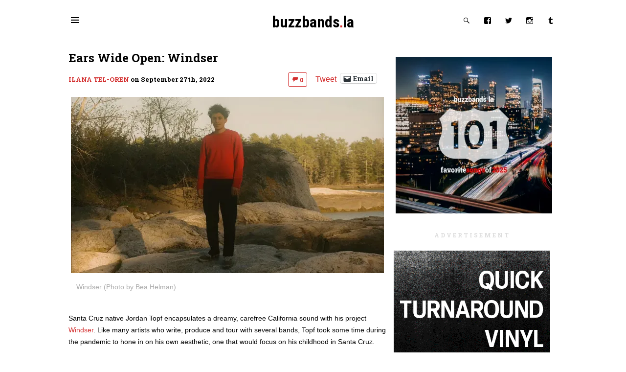

--- FILE ---
content_type: text/html; charset=UTF-8
request_url: https://buzzbands.la/2022/09/27/ears-wide-open-windser/
body_size: 11582
content:
<!DOCTYPE html>
<html lang="en">
  <head>
    <meta charset="utf-8">
    <meta http-equiv="X-UA-Compatible" content="IE=edge">
    <meta name="viewport" content="width=device-width, initial-scale=1">
  
  <!-- HTML5 shim and Respond.js for IE8 support of HTML5 elements and media queries -->
    <!--[if lt IE 9]>
      <script src="https://oss.maxcdn.com/html5shiv/3.7.2/html5shiv.min.js"></script>
      <script src="https://oss.maxcdn.com/respond/1.4.2/respond.min.js"></script>
  <![endif]-->
  <!-- Fav icons/tiles -->
  <link rel="shortcut icon" href="https://buzzbands.s3.amazonaws.com/wp-content/uploads/2015/07/24091310/favicon.png">
    <meta name='robots' content='index, follow, max-image-preview:large, max-snippet:-1, max-video-preview:-1' />
	<style>img:is([sizes="auto" i], [sizes^="auto," i]) { contain-intrinsic-size: 3000px 1500px }</style>
	
	<!-- This site is optimized with the Yoast SEO plugin v25.6 - https://yoast.com/wordpress/plugins/seo/ -->
	<title>Ears Wide Open: Windser &#8211; buzzbands.la</title>
	<link rel="canonical" href="https://buzzbands.la/2022/09/27/ears-wide-open-windser/" />
	<meta property="og:locale" content="en_US" />
	<meta property="og:type" content="article" />
	<meta property="og:title" content="Ears Wide Open: Windser &#8211; buzzbands.la" />
	<meta property="og:description" content="&quot;Where the Redwoods Meet the Sea,&quot; the debut EP from Santa Cruz native Jordan Topf&#039;s project Windser, is out Oct. 12. His dreamy singles capture the vibe of his home turf." />
	<meta property="og:url" content="https://buzzbands.la/2022/09/27/ears-wide-open-windser/" />
	<meta property="og:site_name" content="buzzbands.la" />
	<meta property="article:publisher" content="https://www.facebook.com/BuzzBandsLA" />
	<meta property="article:published_time" content="2022-09-27T16:48:53+00:00" />
	<meta property="article:modified_time" content="2022-09-28T23:53:57+00:00" />
	<meta property="og:image" content="https://i0.wp.com/buzzbands.s3.amazonaws.com/wp-content/uploads/2022/09/27094552/windser-BeaHelman-1.jpeg?fit=1280%2C720&ssl=1" />
	<meta property="og:image:width" content="1280" />
	<meta property="og:image:height" content="720" />
	<meta property="og:image:type" content="image/jpeg" />
	<meta name="author" content="Ilana Tel-Oren" />
	<meta name="twitter:card" content="summary_large_image" />
	<meta name="twitter:creator" content="@buzzbandsla" />
	<meta name="twitter:site" content="@buzzbandsla" />
	<meta name="twitter:label1" content="Written by" />
	<meta name="twitter:data1" content="Ilana Tel-Oren" />
	<meta name="twitter:label2" content="Est. reading time" />
	<meta name="twitter:data2" content="2 minutes" />
	<script type="application/ld+json" class="yoast-schema-graph">{"@context":"https://schema.org","@graph":[{"@type":"WebPage","@id":"https://buzzbands.la/2022/09/27/ears-wide-open-windser/","url":"https://buzzbands.la/2022/09/27/ears-wide-open-windser/","name":"Ears Wide Open: Windser &#8211; buzzbands.la","isPartOf":{"@id":"https://buzzbands.la/#website"},"primaryImageOfPage":{"@id":"https://buzzbands.la/2022/09/27/ears-wide-open-windser/#primaryimage"},"image":{"@id":"https://buzzbands.la/2022/09/27/ears-wide-open-windser/#primaryimage"},"thumbnailUrl":"https://i0.wp.com/buzzbands.s3.amazonaws.com/wp-content/uploads/2022/09/27094552/windser-BeaHelman-1.jpeg?fit=1280%2C720&ssl=1","datePublished":"2022-09-27T16:48:53+00:00","dateModified":"2022-09-28T23:53:57+00:00","author":{"@id":"https://buzzbands.la/#/schema/person/a27ca550ea03ead02999f9f6f4335050"},"breadcrumb":{"@id":"https://buzzbands.la/2022/09/27/ears-wide-open-windser/#breadcrumb"},"inLanguage":"en-US","potentialAction":[{"@type":"ReadAction","target":["https://buzzbands.la/2022/09/27/ears-wide-open-windser/"]}]},{"@type":"ImageObject","inLanguage":"en-US","@id":"https://buzzbands.la/2022/09/27/ears-wide-open-windser/#primaryimage","url":"https://i0.wp.com/buzzbands.s3.amazonaws.com/wp-content/uploads/2022/09/27094552/windser-BeaHelman-1.jpeg?fit=1280%2C720&ssl=1","contentUrl":"https://i0.wp.com/buzzbands.s3.amazonaws.com/wp-content/uploads/2022/09/27094552/windser-BeaHelman-1.jpeg?fit=1280%2C720&ssl=1","width":1280,"height":720,"caption":"Windser (Photo by Bea Helman)"},{"@type":"BreadcrumbList","@id":"https://buzzbands.la/2022/09/27/ears-wide-open-windser/#breadcrumb","itemListElement":[{"@type":"ListItem","position":1,"name":"Home","item":"https://buzzbands.la/"},{"@type":"ListItem","position":2,"name":"Ears Wide Open: Windser"}]},{"@type":"WebSite","@id":"https://buzzbands.la/#website","url":"https://buzzbands.la/","name":"buzzbands.la","description":"Discover new music and connect with emerging artists.","potentialAction":[{"@type":"SearchAction","target":{"@type":"EntryPoint","urlTemplate":"https://buzzbands.la/?s={search_term_string}"},"query-input":{"@type":"PropertyValueSpecification","valueRequired":true,"valueName":"search_term_string"}}],"inLanguage":"en-US"},{"@type":"Person","@id":"https://buzzbands.la/#/schema/person/a27ca550ea03ead02999f9f6f4335050","name":"Ilana Tel-Oren","image":{"@type":"ImageObject","inLanguage":"en-US","@id":"https://buzzbands.la/#/schema/person/image/","url":"https://secure.gravatar.com/avatar/a99ceaf140458c68255962dadcfca00218d7a9c4b1f66ca270277e233177f28a?s=96&d=mm&r=g","contentUrl":"https://secure.gravatar.com/avatar/a99ceaf140458c68255962dadcfca00218d7a9c4b1f66ca270277e233177f28a?s=96&d=mm&r=g","caption":"Ilana Tel-Oren"},"url":"https://buzzbands.la/author/oboeplayer/"}]}</script>
	<!-- / Yoast SEO plugin. -->


<link rel='dns-prefetch' href='//cdn.rawgit.com' />
<link rel='dns-prefetch' href='//d2szg1g41jt3pq.cloudfront.net' />
<link rel='dns-prefetch' href='//secure.gravatar.com' />
<link rel='dns-prefetch' href='//stats.wp.com' />
<link rel='dns-prefetch' href='//jetpack.wordpress.com' />
<link rel='dns-prefetch' href='//s0.wp.com' />
<link rel='dns-prefetch' href='//public-api.wordpress.com' />
<link rel='dns-prefetch' href='//0.gravatar.com' />
<link rel='dns-prefetch' href='//1.gravatar.com' />
<link rel='dns-prefetch' href='//2.gravatar.com' />
<link rel='dns-prefetch' href='//v0.wordpress.com' />
<link rel='preconnect' href='//i0.wp.com' />
<link rel='preconnect' href='//c0.wp.com' />
<link rel="alternate" type="application/rss+xml" title="buzzbands.la &raquo; Ears Wide Open: Windser Comments Feed" href="https://buzzbands.la/2022/09/27/ears-wide-open-windser/feed/" />
<link rel='stylesheet' id='jetpack_related-posts-css' href='https://c0.wp.com/p/jetpack/14.9.1/modules/related-posts/related-posts.css' type='text/css' media='all' />
<link rel='stylesheet' id='sbi_styles-css' href='https://buzzbands.la/wp-content/plugins/instagram-feed/css/sbi-styles.min.css?ver=6.9.1' type='text/css' media='all' />
<style id='classic-theme-styles-inline-css' type='text/css'>
/*! This file is auto-generated */
.wp-block-button__link{color:#fff;background-color:#32373c;border-radius:9999px;box-shadow:none;text-decoration:none;padding:calc(.667em + 2px) calc(1.333em + 2px);font-size:1.125em}.wp-block-file__button{background:#32373c;color:#fff;text-decoration:none}
</style>
<style id='global-styles-inline-css' type='text/css'>
:root{--wp--preset--aspect-ratio--square: 1;--wp--preset--aspect-ratio--4-3: 4/3;--wp--preset--aspect-ratio--3-4: 3/4;--wp--preset--aspect-ratio--3-2: 3/2;--wp--preset--aspect-ratio--2-3: 2/3;--wp--preset--aspect-ratio--16-9: 16/9;--wp--preset--aspect-ratio--9-16: 9/16;--wp--preset--color--black: #000000;--wp--preset--color--cyan-bluish-gray: #abb8c3;--wp--preset--color--white: #ffffff;--wp--preset--color--pale-pink: #f78da7;--wp--preset--color--vivid-red: #cf2e2e;--wp--preset--color--luminous-vivid-orange: #ff6900;--wp--preset--color--luminous-vivid-amber: #fcb900;--wp--preset--color--light-green-cyan: #7bdcb5;--wp--preset--color--vivid-green-cyan: #00d084;--wp--preset--color--pale-cyan-blue: #8ed1fc;--wp--preset--color--vivid-cyan-blue: #0693e3;--wp--preset--color--vivid-purple: #9b51e0;--wp--preset--gradient--vivid-cyan-blue-to-vivid-purple: linear-gradient(135deg,rgba(6,147,227,1) 0%,rgb(155,81,224) 100%);--wp--preset--gradient--light-green-cyan-to-vivid-green-cyan: linear-gradient(135deg,rgb(122,220,180) 0%,rgb(0,208,130) 100%);--wp--preset--gradient--luminous-vivid-amber-to-luminous-vivid-orange: linear-gradient(135deg,rgba(252,185,0,1) 0%,rgba(255,105,0,1) 100%);--wp--preset--gradient--luminous-vivid-orange-to-vivid-red: linear-gradient(135deg,rgba(255,105,0,1) 0%,rgb(207,46,46) 100%);--wp--preset--gradient--very-light-gray-to-cyan-bluish-gray: linear-gradient(135deg,rgb(238,238,238) 0%,rgb(169,184,195) 100%);--wp--preset--gradient--cool-to-warm-spectrum: linear-gradient(135deg,rgb(74,234,220) 0%,rgb(151,120,209) 20%,rgb(207,42,186) 40%,rgb(238,44,130) 60%,rgb(251,105,98) 80%,rgb(254,248,76) 100%);--wp--preset--gradient--blush-light-purple: linear-gradient(135deg,rgb(255,206,236) 0%,rgb(152,150,240) 100%);--wp--preset--gradient--blush-bordeaux: linear-gradient(135deg,rgb(254,205,165) 0%,rgb(254,45,45) 50%,rgb(107,0,62) 100%);--wp--preset--gradient--luminous-dusk: linear-gradient(135deg,rgb(255,203,112) 0%,rgb(199,81,192) 50%,rgb(65,88,208) 100%);--wp--preset--gradient--pale-ocean: linear-gradient(135deg,rgb(255,245,203) 0%,rgb(182,227,212) 50%,rgb(51,167,181) 100%);--wp--preset--gradient--electric-grass: linear-gradient(135deg,rgb(202,248,128) 0%,rgb(113,206,126) 100%);--wp--preset--gradient--midnight: linear-gradient(135deg,rgb(2,3,129) 0%,rgb(40,116,252) 100%);--wp--preset--font-size--small: 13px;--wp--preset--font-size--medium: 20px;--wp--preset--font-size--large: 36px;--wp--preset--font-size--x-large: 42px;--wp--preset--spacing--20: 0.44rem;--wp--preset--spacing--30: 0.67rem;--wp--preset--spacing--40: 1rem;--wp--preset--spacing--50: 1.5rem;--wp--preset--spacing--60: 2.25rem;--wp--preset--spacing--70: 3.38rem;--wp--preset--spacing--80: 5.06rem;--wp--preset--shadow--natural: 6px 6px 9px rgba(0, 0, 0, 0.2);--wp--preset--shadow--deep: 12px 12px 50px rgba(0, 0, 0, 0.4);--wp--preset--shadow--sharp: 6px 6px 0px rgba(0, 0, 0, 0.2);--wp--preset--shadow--outlined: 6px 6px 0px -3px rgba(255, 255, 255, 1), 6px 6px rgba(0, 0, 0, 1);--wp--preset--shadow--crisp: 6px 6px 0px rgba(0, 0, 0, 1);}:where(.is-layout-flex){gap: 0.5em;}:where(.is-layout-grid){gap: 0.5em;}body .is-layout-flex{display: flex;}.is-layout-flex{flex-wrap: wrap;align-items: center;}.is-layout-flex > :is(*, div){margin: 0;}body .is-layout-grid{display: grid;}.is-layout-grid > :is(*, div){margin: 0;}:where(.wp-block-columns.is-layout-flex){gap: 2em;}:where(.wp-block-columns.is-layout-grid){gap: 2em;}:where(.wp-block-post-template.is-layout-flex){gap: 1.25em;}:where(.wp-block-post-template.is-layout-grid){gap: 1.25em;}.has-black-color{color: var(--wp--preset--color--black) !important;}.has-cyan-bluish-gray-color{color: var(--wp--preset--color--cyan-bluish-gray) !important;}.has-white-color{color: var(--wp--preset--color--white) !important;}.has-pale-pink-color{color: var(--wp--preset--color--pale-pink) !important;}.has-vivid-red-color{color: var(--wp--preset--color--vivid-red) !important;}.has-luminous-vivid-orange-color{color: var(--wp--preset--color--luminous-vivid-orange) !important;}.has-luminous-vivid-amber-color{color: var(--wp--preset--color--luminous-vivid-amber) !important;}.has-light-green-cyan-color{color: var(--wp--preset--color--light-green-cyan) !important;}.has-vivid-green-cyan-color{color: var(--wp--preset--color--vivid-green-cyan) !important;}.has-pale-cyan-blue-color{color: var(--wp--preset--color--pale-cyan-blue) !important;}.has-vivid-cyan-blue-color{color: var(--wp--preset--color--vivid-cyan-blue) !important;}.has-vivid-purple-color{color: var(--wp--preset--color--vivid-purple) !important;}.has-black-background-color{background-color: var(--wp--preset--color--black) !important;}.has-cyan-bluish-gray-background-color{background-color: var(--wp--preset--color--cyan-bluish-gray) !important;}.has-white-background-color{background-color: var(--wp--preset--color--white) !important;}.has-pale-pink-background-color{background-color: var(--wp--preset--color--pale-pink) !important;}.has-vivid-red-background-color{background-color: var(--wp--preset--color--vivid-red) !important;}.has-luminous-vivid-orange-background-color{background-color: var(--wp--preset--color--luminous-vivid-orange) !important;}.has-luminous-vivid-amber-background-color{background-color: var(--wp--preset--color--luminous-vivid-amber) !important;}.has-light-green-cyan-background-color{background-color: var(--wp--preset--color--light-green-cyan) !important;}.has-vivid-green-cyan-background-color{background-color: var(--wp--preset--color--vivid-green-cyan) !important;}.has-pale-cyan-blue-background-color{background-color: var(--wp--preset--color--pale-cyan-blue) !important;}.has-vivid-cyan-blue-background-color{background-color: var(--wp--preset--color--vivid-cyan-blue) !important;}.has-vivid-purple-background-color{background-color: var(--wp--preset--color--vivid-purple) !important;}.has-black-border-color{border-color: var(--wp--preset--color--black) !important;}.has-cyan-bluish-gray-border-color{border-color: var(--wp--preset--color--cyan-bluish-gray) !important;}.has-white-border-color{border-color: var(--wp--preset--color--white) !important;}.has-pale-pink-border-color{border-color: var(--wp--preset--color--pale-pink) !important;}.has-vivid-red-border-color{border-color: var(--wp--preset--color--vivid-red) !important;}.has-luminous-vivid-orange-border-color{border-color: var(--wp--preset--color--luminous-vivid-orange) !important;}.has-luminous-vivid-amber-border-color{border-color: var(--wp--preset--color--luminous-vivid-amber) !important;}.has-light-green-cyan-border-color{border-color: var(--wp--preset--color--light-green-cyan) !important;}.has-vivid-green-cyan-border-color{border-color: var(--wp--preset--color--vivid-green-cyan) !important;}.has-pale-cyan-blue-border-color{border-color: var(--wp--preset--color--pale-cyan-blue) !important;}.has-vivid-cyan-blue-border-color{border-color: var(--wp--preset--color--vivid-cyan-blue) !important;}.has-vivid-purple-border-color{border-color: var(--wp--preset--color--vivid-purple) !important;}.has-vivid-cyan-blue-to-vivid-purple-gradient-background{background: var(--wp--preset--gradient--vivid-cyan-blue-to-vivid-purple) !important;}.has-light-green-cyan-to-vivid-green-cyan-gradient-background{background: var(--wp--preset--gradient--light-green-cyan-to-vivid-green-cyan) !important;}.has-luminous-vivid-amber-to-luminous-vivid-orange-gradient-background{background: var(--wp--preset--gradient--luminous-vivid-amber-to-luminous-vivid-orange) !important;}.has-luminous-vivid-orange-to-vivid-red-gradient-background{background: var(--wp--preset--gradient--luminous-vivid-orange-to-vivid-red) !important;}.has-very-light-gray-to-cyan-bluish-gray-gradient-background{background: var(--wp--preset--gradient--very-light-gray-to-cyan-bluish-gray) !important;}.has-cool-to-warm-spectrum-gradient-background{background: var(--wp--preset--gradient--cool-to-warm-spectrum) !important;}.has-blush-light-purple-gradient-background{background: var(--wp--preset--gradient--blush-light-purple) !important;}.has-blush-bordeaux-gradient-background{background: var(--wp--preset--gradient--blush-bordeaux) !important;}.has-luminous-dusk-gradient-background{background: var(--wp--preset--gradient--luminous-dusk) !important;}.has-pale-ocean-gradient-background{background: var(--wp--preset--gradient--pale-ocean) !important;}.has-electric-grass-gradient-background{background: var(--wp--preset--gradient--electric-grass) !important;}.has-midnight-gradient-background{background: var(--wp--preset--gradient--midnight) !important;}.has-small-font-size{font-size: var(--wp--preset--font-size--small) !important;}.has-medium-font-size{font-size: var(--wp--preset--font-size--medium) !important;}.has-large-font-size{font-size: var(--wp--preset--font-size--large) !important;}.has-x-large-font-size{font-size: var(--wp--preset--font-size--x-large) !important;}
:where(.wp-block-post-template.is-layout-flex){gap: 1.25em;}:where(.wp-block-post-template.is-layout-grid){gap: 1.25em;}
:where(.wp-block-columns.is-layout-flex){gap: 2em;}:where(.wp-block-columns.is-layout-grid){gap: 2em;}
:root :where(.wp-block-pullquote){font-size: 1.5em;line-height: 1.6;}
</style>
<link rel='stylesheet' id='sharing-css' href='https://c0.wp.com/p/jetpack/14.9.1/modules/sharedaddy/sharing.css' type='text/css' media='1' />
<link rel='stylesheet' id='sharedaddy-css' href='https://c0.wp.com/p/jetpack/14.9.1/modules/sharedaddy/sharing.css' type='text/css' media='all' />
<link rel='stylesheet' id='social-logos-css' href='https://c0.wp.com/p/jetpack/14.9.1/_inc/social-logos/social-logos.min.css' type='text/css' media='all' />
<link rel='stylesheet' id='buzzbands-css' href='https://buzzbands.la/wp-content/themes/buzzbands/style.css?ver=6.8.3' type='text/css' media='all' />
<script type="2b985c2918257386b44bef4c-text/javascript" id="jetpack_related-posts-js-extra">
/* <![CDATA[ */
var related_posts_js_options = {"post_heading":"h4"};
/* ]]> */
</script>
<script type="2b985c2918257386b44bef4c-text/javascript" src="https://c0.wp.com/p/jetpack/14.9.1/_inc/build/related-posts/related-posts.min.js" id="jetpack_related-posts-js"></script>
<script type="2b985c2918257386b44bef4c-text/javascript" src="https://cdn.rawgit.com/aFarkas/lazysizes/gh-pages/lazysizes.min.js?ver=6.8.3" id="lazyload-js"></script>
<script type="2b985c2918257386b44bef4c-text/javascript" src="https://c0.wp.com/c/6.8.3/wp-includes/js/jquery/jquery.min.js" id="jquery-core-js"></script>
<script type="2b985c2918257386b44bef4c-text/javascript" src="https://c0.wp.com/c/6.8.3/wp-includes/js/jquery/jquery-migrate.min.js" id="jquery-migrate-js"></script>
<script type="2b985c2918257386b44bef4c-text/javascript" src="https://d2szg1g41jt3pq.cloudfront.net/?ver=6.8.3" id="ffm_widget-js"></script>
<link rel="https://api.w.org/" href="https://buzzbands.la/wp-json/" /><link rel="alternate" title="JSON" type="application/json" href="https://buzzbands.la/wp-json/wp/v2/posts/287097" /><link rel="EditURI" type="application/rsd+xml" title="RSD" href="https://buzzbands.la/xmlrpc.php?rsd" />
<meta name="generator" content="WordPress 6.8.3" />
<link rel='shortlink' href='https://buzzbands.la/?p=287097' />
<link rel="alternate" title="oEmbed (JSON)" type="application/json+oembed" href="https://buzzbands.la/wp-json/oembed/1.0/embed?url=https%3A%2F%2Fbuzzbands.la%2F2022%2F09%2F27%2Fears-wide-open-windser%2F" />
<link rel="alternate" title="oEmbed (XML)" type="text/xml+oembed" href="https://buzzbands.la/wp-json/oembed/1.0/embed?url=https%3A%2F%2Fbuzzbands.la%2F2022%2F09%2F27%2Fears-wide-open-windser%2F&#038;format=xml" />
	<style>img#wpstats{display:none}</style>
		<link rel="amphtml" href="https://buzzbands.la/2022/09/27/ears-wide-open-windser/?amp=1"></head>
<body>
  <div class="container">
    <div class="header">
  <div class="row">
    <div class="top-nav">
      <a href="#menu" id="menu-trigger" class="btn grey menu--show">
        <span class="genericon-menu"></span>
        <span class="genericon-close"></span>
      </a>
    </div>
    <div class="center site-title">
      <h1><a href="https://buzzbands.la/">buzzbands<span class="title-red">.</span>la</a></h1>
    </div>
    <div class="search top-nav">
      <a href="#search" id="search-trigger"  class="btn grey search--show">
        <span class="genericon-search"></span>
      </a>
      <a class="btn grey site-social" href="https://www.facebook.com/buzzbandsla"><span class="genericon-facebook"></span></a>
      <a class="btn grey site-social" href="https://twitter.com/buzzbandsla"><span class="genericon-twitter"></span></a>
      <a class="btn grey site-social" href="https://instagram.com/buzzbandsla"><span class="genericon-instagram"></span></a>
      <a class="btn grey site-social" href="https://buzzbandsla.tumblr.com/"><span class="genericon-tumblr"></span></a>
    </div>
  </div>
</div>
<nav id="menu" class="center custom-navigation off-canvas--hide" aria-hidden="false" role="navigation">
  <ul id="menu-top-nav" class="nav navbar-nav"><li id="menu-item-102960" class="menu-item menu-item-type-custom menu-item-object-custom menu-item-102960"><a href="http://www.buzzbands.la/#latest">Latest</a></li>
<li id="menu-item-296659" class="menu-item menu-item-type-post_type menu-item-object-page menu-item-296659"><a href="https://buzzbands.la/upcoming-concert-listings/">Upcoming concerts</a></li>
<li id="menu-item-153936" class="menu-item menu-item-type-post_type menu-item-object-page menu-item-153936"><a href="https://buzzbands.la/email-newsletter/">Newsletter</a></li>
<li id="menu-item-102964" class="menu-item menu-item-type-post_type menu-item-object-page menu-item-102964"><a href="https://buzzbands.la/venues/">Venues</a></li>
<li id="menu-item-153899" class="menu-item menu-item-type-post_type menu-item-object-page menu-item-153899"><a href="https://buzzbands.la/kevin-bronsons-buzzbands/">About</a></li>
<li id="menu-item-102962" class="menu-item menu-item-type-post_type menu-item-object-page menu-item-102962"><a href="https://buzzbands.la/advertising/">Advertising</a></li>
<li id="menu-item-102966" class="menu-item menu-item-type-post_type menu-item-object-page menu-item-102966"><a href="https://buzzbands.la/contactfollow/">Contact/Follow</a></li>
<li id="menu-item-207920" class="menu-item menu-item-type-post_type menu-item-object-page menu-item-privacy-policy menu-item-207920"><a rel="privacy-policy" href="https://buzzbands.la/privacy-policy/">Privacy policy</a></li>
</ul></nav>

  <section class="sub-header">	
    <div class="widget_search" id="search-2" ><form role="search" method="get" id="searchform" class="searchform" action="https://buzzbands.la/">
				<div>
					<label class="screen-reader-text" for="s">Search for:</label>
					<input type="text" value="" name="s" id="s" />
					<input type="submit" id="searchsubmit" value="Search" />
				</div>
			</form></div>  </section>
      <!-- Content Area -->
                <article class="main-left single-post">
    <header>
      <h1>Ears Wide Open: Windser</h1>
    </header>
    <h5 class="byline"><a href="https://buzzbands.la/author/oboeplayer/" title="Posts by Ilana Tel-Oren" rel="author">Ilana Tel-Oren</a> on <time datetime="2022/09/27 09:48">September 27th, 2022</time></h5>
          <div class="sharedaddy sd-sharing-enabled"><div class="robots-nocontent sd-block sd-social sd-social-official sd-sharing"><h3 class="sd-title">Share this:</h3><div class="sd-content"><ul><li class="share-facebook"><div class="fb-share-button" data-href="https://buzzbands.la/2022/09/27/ears-wide-open-windser/" data-layout="button_count"></div></li><li class="share-twitter"><a href="https://twitter.com/share" class="twitter-share-button" data-url="https://buzzbands.la/2022/09/27/ears-wide-open-windser/" data-text="Ears Wide Open: Windser" data-via="buzzbandsla" >Tweet</a></li><li class="share-email"><a rel="nofollow noopener noreferrer" data-shared="sharing-email-287097" class="share-email sd-button" href="/cdn-cgi/l/email-protection#[base64]" target="_blank" aria-labelledby="sharing-email-287097" data-email-share-error-title="Do you have email set up?" data-email-share-error-text="If you&#039;re having problems sharing via email, you might not have email set up for your browser. You may need to create a new email yourself." data-email-share-nonce="4974d4dc86" data-email-share-track-url="https://buzzbands.la/2022/09/27/ears-wide-open-windser/?share=email">
				<span id="sharing-email-287097" hidden>Click to email a link to a friend (Opens in new window)</span>
				<span>Email</span>
			</a></li><li class="share-end"></li></ul></div></div></div>    <h5 class="comment-count right"><a class="btn red" href="https://buzzbands.la/2022/09/27/ears-wide-open-windser/#comments"><i class="genericon-comment"></i>  0</a></h5>
      <figure>
                <img alt=""
             src="https://i0.wp.com/buzzbands.s3.amazonaws.com/wp-content/uploads/2022/09/27094552/windser-BeaHelman-1.jpeg?resize=640%2C360&ssl=1" />
        <figcaption>
          Windser (Photo by Bea Helman)        </figcaption>
      </figure>
    <p>Santa Cruz native Jordan Topf encapsulates a dreamy, carefree California sound with his project <a href="https://www.windsermusic.com/" target="_blank" rel="noopener noreferrer">Windser</a>. Like many artists who write, produce and tour with several bands, Topf took some time during the pandemic to hone in on his own aesthetic, one that would focus on his childhood in Santa Cruz.</p>
<p>His forthcoming EP, <a href="https://onerpm.link/wtrmts" target="_blank" rel="noopener noreferrer">&#8220;Where the Redwoods Meet the Sea&#8221;</a> (out Oct. 12), paints a picture of a calming Northern California town, with plenty of lookout points to catch the foamy waves crashing against the rocks of a cliff, while towering evergreens stand unbothered. Seems like a great place to grow up, and Topf’s dreamy, upbeat indie songs certainly reflect that.</p>
<p>But Windser is not a small-town nobody anymore — he&#8217;s featured on <a href="https://www.youtube.com/watch?v=7_f7Ya3zAvI" target="_blank" rel="noopener noreferrer">Macklemore’s new single &#8220;Next Year&#8221;</a> and he opened for Macklemore at his recent Banc of California Stadium concert earlier this month.</p>
<p>Windser has introduced his EP with three tracks, including the catchy and driving &#8220;Capsize.&#8221; &#8220;&#8216;Capsize&#8217; to me is about hitting lows you didn’t think were humanly possible,&#8221; Topf says. &#8220;Feeling like there’s no way out and you can’t fathom coming back from that low point. But also in the back of your mind knowing there is hope even through those moments of uncertainty.&#8221;</p>
<p>The single &#8220;Friends I Barely Know&#8221; is accompanied by a video release, seeing Topf wander around the hazy nature of NorCal, with plenty of ocean views and a home video feel. The jangly, soft guitars bring to mind bands like Real Estate (another great NorCal road-trip listen). &#8220;Now I’m standing / In a moshpit / Surrounded by friends that I barely know,&#8221; he sings, reminiscing on his time spent performing at a Santa Cruz punk house/DIY artspace called Zami! and feeling totally at home in a crowded space with strangers.</p>
<p><strong>||| Stream:</strong> &#8220;Capsize,&#8221; &#8220;Memory&#8221; and &#8220;Friends I Barely Know&#8221;</p>
<p><iframe title="YouTube video player" src="https://www.youtube.com/embed/15egA54P7Dc" allowfullscreen="allowfullscreen" width="640" height="360" frameborder="0"></iframe></p>
<p><iframe title="YouTube video player" src="https://www.youtube.com/embed/1wGJfbN5AqA" allowfullscreen="allowfullscreen" width="640" height="360" frameborder="0"></iframe></p>
<p><iframe title="YouTube video player" src="https://www.youtube.com/embed/wMWQ8vVncsE" allowfullscreen="allowfullscreen" width="640" height="360" frameborder="0"></iframe></p>

<div id='jp-relatedposts' class='jp-relatedposts' >
	<h3 class="jp-relatedposts-headline"><em>Related</em></h3>
</div>  </article>
      <section class="rail-right" id="featured-rail">
      <div class="widget_text" id="text-6">			<div class="textwidget"><a href="https://bit.ly/4jcqs6U" target="blank"><img data-recalc-dims="1"  loading="lazy" src="https://i0.wp.com/buzzbands.s3.amazonaws.com/wp-content/uploads/2026/01/03135810/popularwithus2025-square-1-copy.jpeg?resize=320%2C320&#038;ssl=1" alt="Best of 2025" width="320" height="320"></a></div>
		</div>    </section>
        <section class="rail-right" id="single-post-rail">
      <div class="widget_image_text_widget" id="image_text_widget-11"><h2></h2><div class="widget-content"><img class="image-text-widget-image lazyload" data-src="" width="100%" height="auto" title="Ears Wide Open: Windser" alt="" style="margin-left: auto; margin-right: auto; display: block;" /><div class="image-text-widget-text"><a href="http://roadhouse.permanentrecordsla.com/" target="blank"><img  loading="lazy" src="https://buzzbands.la/wp-content/uploads/2023/02/permanentrecsA-230203.jpg" alt="Permanent Records" width="300" height="250"></a></div></div></div><div class="widget_image_text_widget" id="image_text_widget-7"><h2></h2><div class="widget-content"><img class="image-text-widget-image lazyload" data-src="" width="" height="" title="Ears Wide Open: Windser" alt="" /><div class="image-text-widget-text"><a href="https://www.physicalmusicproducts.com" target="blank"><img  loading="lazy" src="https://buzzbands.la/wp-content/uploads/2023/05/physicalmusicproducts-230531.gif" alt="Best of 2022" width="320" height="320"></a></div></div></div><div class="widget_image_text_widget" id="image_text_widget-8"><h2></h2><div class="widget-content"><a href="https://buzzbands.la/advertising/" target="_blank"><img class="image-text-widget-image lazyload" data-src="" width="100%" height="auto" title="Ears Wide Open: Windser" alt="" /></a><div class="image-text-widget-text"><a href="https://open.spotify.com/user/buzzbandsla?si=bd3b7dc6d4cd44af" target="blank"><img loading="lazy" alt="Spotify" width="320" height="320" src="https://buzzbands.s3.amazonaws.com/wp-content/uploads/2023/11/14205613/newspotifybanner-231113.jpg"></a></div></div></div>    </section>
    <div class="lazyload main-left" id="ffm_widget"></div>
  <div class="main-left">
    
		<div id="respond" class="comment-respond">
			<h3 id="reply-title" class="comment-reply-title">Leave a Reply<small><a rel="nofollow" id="cancel-comment-reply-link" href="/2022/09/27/ears-wide-open-windser/#respond" style="display:none;">Cancel reply</a></small></h3>			<form id="commentform" class="comment-form">
				<iframe
					title="Comment Form"
					src="https://jetpack.wordpress.com/jetpack-comment/?blogid=124734382&#038;postid=287097&#038;comment_registration=0&#038;require_name_email=1&#038;stc_enabled=0&#038;stb_enabled=0&#038;show_avatars=1&#038;avatar_default=mystery&#038;greeting=Leave+a+Reply&#038;jetpack_comments_nonce=1557b3daa8&#038;greeting_reply=Leave+a+Reply+to+%25s&#038;color_scheme=light&#038;lang=en_US&#038;jetpack_version=14.9.1&#038;iframe_unique_id=1&#038;show_cookie_consent=10&#038;has_cookie_consent=0&#038;is_current_user_subscribed=0&#038;token_key=%3Bnormal%3B&#038;sig=6d74fdfb48d5f35258fb33bfb813fff399f17b2b#parent=https%3A%2F%2Fbuzzbands.la%2F2022%2F09%2F27%2Fears-wide-open-windser%2F"
											name="jetpack_remote_comment"
						style="width:100%; height: 430px; border:0;"
										class="jetpack_remote_comment"
					id="jetpack_remote_comment"
					sandbox="allow-same-origin allow-top-navigation allow-scripts allow-forms allow-popups"
				>
									</iframe>
									<!--[if !IE]><!-->
					<script data-cfasync="false" src="/cdn-cgi/scripts/5c5dd728/cloudflare-static/email-decode.min.js"></script><script type="2b985c2918257386b44bef4c-text/javascript">
						document.addEventListener('DOMContentLoaded', function () {
							var commentForms = document.getElementsByClassName('jetpack_remote_comment');
							for (var i = 0; i < commentForms.length; i++) {
								commentForms[i].allowTransparency = false;
								commentForms[i].scrolling = 'no';
							}
						});
					</script>
					<!--<![endif]-->
							</form>
		</div>

		
		<input type="hidden" name="comment_parent" id="comment_parent" value="" />

		<p class="akismet_comment_form_privacy_notice">This site uses Akismet to reduce spam. <a href="https://akismet.com/privacy/" target="_blank" rel="nofollow noopener">Learn how your comment data is processed.</a></p>  </div>
  <div class="main-left">
    <div class="comments list space-top" id="comments">
  </div> 
  </div>
          <div id="footer" class="footer main-left space-below">
    <script type="speculationrules">
{"prefetch":[{"source":"document","where":{"and":[{"href_matches":"\/*"},{"not":{"href_matches":["\/wp-*.php","\/wp-admin\/*","\/wp-content\/uploads\/*","\/wp-content\/*","\/wp-content\/plugins\/*","\/wp-content\/themes\/buzzbands\/*","\/*\\?(.+)"]}},{"not":{"selector_matches":"a[rel~=\"nofollow\"]"}},{"not":{"selector_matches":".no-prefetch, .no-prefetch a"}}]},"eagerness":"conservative"}]}
</script>
<!-- Instagram Feed JS -->
<script type="2b985c2918257386b44bef4c-text/javascript">
var sbiajaxurl = "https://buzzbands.la/wp-admin/admin-ajax.php";
</script>
			<div id="fb-root"></div>
			<script type="2b985c2918257386b44bef4c-text/javascript">(function(d, s, id) { var js, fjs = d.getElementsByTagName(s)[0]; if (d.getElementById(id)) return; js = d.createElement(s); js.id = id; js.src = 'https://connect.facebook.net/en_US/sdk.js#xfbml=1&amp;appId=249643311490&version=v2.3'; fjs.parentNode.insertBefore(js, fjs); }(document, 'script', 'facebook-jssdk'));</script>
			<script type="2b985c2918257386b44bef4c-text/javascript">
			document.body.addEventListener( 'is.post-load', function() {
				if ( 'undefined' !== typeof FB ) {
					FB.XFBML.parse();
				}
			} );
			</script>
						<script type="2b985c2918257386b44bef4c-text/javascript">!function(d,s,id){var js,fjs=d.getElementsByTagName(s)[0],p=/^http:/.test(d.location)?'http':'https';if(!d.getElementById(id)){js=d.createElement(s);js.id=id;js.src=p+'://platform.twitter.com/widgets.js';fjs.parentNode.insertBefore(js,fjs);}}(document, 'script', 'twitter-wjs');</script>
			<script type="2b985c2918257386b44bef4c-text/javascript" id="sharing-js-js-extra">
/* <![CDATA[ */
var sharing_js_options = {"lang":"en","counts":"1"};
var sharing_js_options = {"lang":"en","counts":"1","is_stats_active":"1"};
/* ]]> */
</script>
<script type="2b985c2918257386b44bef4c-text/javascript" src="https://c0.wp.com/p/jetpack/14.9.1/modules/sharedaddy/sharing.js" id="sharing-js-js"></script>
<script type="2b985c2918257386b44bef4c-text/javascript" id="sharing-js-js-after">
/* <![CDATA[ */
var windowOpen;
			( function () {
				function matches( el, sel ) {
					return !! (
						el.matches && el.matches( sel ) ||
						el.msMatchesSelector && el.msMatchesSelector( sel )
					);
				}

				document.body.addEventListener( 'click', function ( event ) {
					if ( ! event.target ) {
						return;
					}

					var el;
					if ( matches( event.target, 'a.share-facebook' ) ) {
						el = event.target;
					} else if ( event.target.parentNode && matches( event.target.parentNode, 'a.share-facebook' ) ) {
						el = event.target.parentNode;
					}

					if ( el ) {
						event.preventDefault();

						// If there's another sharing window open, close it.
						if ( typeof windowOpen !== 'undefined' ) {
							windowOpen.close();
						}
						windowOpen = window.open( el.getAttribute( 'href' ), 'wpcomfacebook', 'menubar=1,resizable=1,width=600,height=400' );
						return false;
					}
				} );
			} )();
/* ]]> */
</script>
<script type="2b985c2918257386b44bef4c-text/javascript" src="https://buzzbands.la/wp-content/themes/buzzbands/buzzbands.js?ver=1.0" id="buzzbands-js-package-js"></script>
<script type="2b985c2918257386b44bef4c-text/javascript" src="https://buzzbands.la/wp-content/themes/buzzbands/ffm_package.js?ver=1.0" id="ffm-js-package-js"></script>
<script type="2b985c2918257386b44bef4c-text/javascript" id="jetpack-stats-js-before">
/* <![CDATA[ */
_stq = window._stq || [];
_stq.push([ "view", JSON.parse("{\"v\":\"ext\",\"blog\":\"124734382\",\"post\":\"287097\",\"tz\":\"-8\",\"srv\":\"buzzbands.la\",\"j\":\"1:14.9.1\"}") ]);
_stq.push([ "clickTrackerInit", "124734382", "287097" ]);
/* ]]> */
</script>
<script type="2b985c2918257386b44bef4c-text/javascript" src="https://stats.wp.com/e-202604.js" id="jetpack-stats-js" defer="defer" data-wp-strategy="defer"></script>
<script defer type="2b985c2918257386b44bef4c-text/javascript" src="https://buzzbands.la/wp-content/plugins/akismet/_inc/akismet-frontend.js?ver=1754543464" id="akismet-frontend-js"></script>
<script type="2b985c2918257386b44bef4c-text/javascript" id="icegram_main_js-js-extra">
/* <![CDATA[ */
var icegram_pre_data = {"ajax_url":"https:\/\/buzzbands.la\/wp-admin\/admin-ajax.php","post_obj":{"is_home":false,"page_id":287097,"action":"display_messages","shortcodes":[],"cache_compatibility":"yes","device":"laptop"}};
/* ]]> */
</script>
<script type="2b985c2918257386b44bef4c-text/javascript" src="https://buzzbands.la/wp-content/plugins/icegram/lite/assets/js/main.min.js?ver=3.1.34" id="icegram_main_js-js"></script>
		<script type="2b985c2918257386b44bef4c-text/javascript">
			(function () {
				const iframe = document.getElementById( 'jetpack_remote_comment' );
								const watchReply = function() {
					// Check addComment._Jetpack_moveForm to make sure we don't monkey-patch twice.
					if ( 'undefined' !== typeof addComment && ! addComment._Jetpack_moveForm ) {
						// Cache the Core function.
						addComment._Jetpack_moveForm = addComment.moveForm;
						const commentParent = document.getElementById( 'comment_parent' );
						const cancel = document.getElementById( 'cancel-comment-reply-link' );

						function tellFrameNewParent ( commentParentValue ) {
							const url = new URL( iframe.src );
							if ( commentParentValue ) {
								url.searchParams.set( 'replytocom', commentParentValue )
							} else {
								url.searchParams.delete( 'replytocom' );
							}
							if( iframe.src !== url.href ) {
								iframe.src = url.href;
							}
						};

						cancel.addEventListener( 'click', function () {
							tellFrameNewParent( false );
						} );

						addComment.moveForm = function ( _, parentId ) {
							tellFrameNewParent( parentId );
							return addComment._Jetpack_moveForm.apply( null, arguments );
						};
					}
				}
				document.addEventListener( 'DOMContentLoaded', watchReply );
				// In WP 6.4+, the script is loaded asynchronously, so we need to wait for it to load before we monkey-patch the functions it introduces.
				document.querySelector('#comment-reply-js')?.addEventListener( 'load', watchReply );

								
				const commentIframes = document.getElementsByClassName('jetpack_remote_comment');

				window.addEventListener('message', function(event) {
					if (event.origin !== 'https://jetpack.wordpress.com') {
						return;
					}

					if (!event?.data?.iframeUniqueId && !event?.data?.height) {
						return;
					}

					const eventDataUniqueId = event.data.iframeUniqueId;

					// Change height for the matching comment iframe
					for (let i = 0; i < commentIframes.length; i++) {
						const iframe = commentIframes[i];
						const url = new URL(iframe.src);
						const iframeUniqueIdParam = url.searchParams.get('iframe_unique_id');
						if (iframeUniqueIdParam == event.data.iframeUniqueId) {
							iframe.style.height = event.data.height + 'px';
							return;
						}
					}
				});
			})();
		</script>
		<script type="2b985c2918257386b44bef4c-text/javascript">
  (function(i,s,o,g,r,a,m){i['GoogleAnalyticsObject']=r;i[r]=i[r]||function(){
  (i[r].q=i[r].q||[]).push(arguments)},i[r].l=1*new Date();a=s.createElement(o),
  m=s.getElementsByTagName(o)[0];a.async=1;a.src=g;m.parentNode.insertBefore(a,m)
  })(window,document,'script','//www.google-analytics.com/analytics.js','ga');

  ga('create', 'UA-5591521-1', 'auto');
  ga('send', 'pageview');

</script>
<script src="//embed.fuze360.com/487286e254233cc7dd38c8b187d36fb0.js" type="2b985c2918257386b44bef4c-text/javascript"></script>
</div>  </div>
<script src="/cdn-cgi/scripts/7d0fa10a/cloudflare-static/rocket-loader.min.js" data-cf-settings="2b985c2918257386b44bef4c-|49" defer></script><script defer src="https://static.cloudflareinsights.com/beacon.min.js/vcd15cbe7772f49c399c6a5babf22c1241717689176015" integrity="sha512-ZpsOmlRQV6y907TI0dKBHq9Md29nnaEIPlkf84rnaERnq6zvWvPUqr2ft8M1aS28oN72PdrCzSjY4U6VaAw1EQ==" data-cf-beacon='{"version":"2024.11.0","token":"b613931cb2fe4eda80053a56cff3f13f","r":1,"server_timing":{"name":{"cfCacheStatus":true,"cfEdge":true,"cfExtPri":true,"cfL4":true,"cfOrigin":true,"cfSpeedBrain":true},"location_startswith":null}}' crossorigin="anonymous"></script>
</body>
</html>
<!--
Performance optimized by W3 Total Cache. Learn more: https://www.boldgrid.com/w3-total-cache/

Page Caching using Disk: Enhanced 
Database Caching 17/88 queries in 0.041 seconds using Memcached (Request-wide modification query)

Served from: buzzbands.la @ 2026-01-19 16:11:20 by W3 Total Cache
-->

--- FILE ---
content_type: text/css
request_url: https://buzzbands.la/wp-content/themes/buzzbands/style.css?ver=6.8.3
body_size: 4358
content:
/*
Theme Name: buzzbands
Theme URI: http://buzzbands.la
Author: Mike Mancillas
Author URI: http://michaelmancillas.nationbuilder.com
Description: Simple HTML theme ti improve site speed  at buzzbands.la
Version: 1.0
License: GNU General Public License v2 or later
License URI: http://www.gnu.org/licenses/gpl-2.0.html
Tags: white, responsive, html
Text Domain: buzzbands.la

This theme, like WordPress, is licensed under the GPL.
Use it to make something cool, have fun, and share what you've learned with others.
*/

/* Imports */
@import url(//fonts.googleapis.com/css?family=Merriweather:400&display=swap);
@import url(//fonts.googleapis.com/css?family=Roboto+Condensed:700&display=swap);
@import url(//fonts.googleapis.com/css?family=Roboto+Slab:700&display=swap);	
@import url(//fonts.googleapis.com/css2?family=Fira+Sans:400&display=swap);
@import url('genericons/genericons.css');

/* genericon */

[class*="genericon-"]:before {
	font-family: "Genericons";
}

/* Temporary mobile */

body {
  margin: 0 auto;
  padding: 0 8px;
}


/* site title */
.site-title h1 {
	font: 700 2em/normal 'Roboto Condensed', san-serif;
}

/* apply a natural box layout model to all elements, but allowing components to change */
html {
  box-sizing: border-box;
}
* {
  box-sizing: inherit;
}

/* Styles */

a {
  color: #D32F2F;
  text-decoration: none;
}

a:hover {
  text-decoration: underline;
}

.amzn-native-container {
 margin: 0 auto;
}

article.main-left.single-post h3 {
  border-bottom: 1px solid #ccc;
  display: inline-block;
  font: 700 24px 'Roboto Slab', serif;
  padding-bottom: 8px;
}

blockquote {
  border-top: 1px solid #ccc;
  margin: 24px 0 0 0;
  padding: 16px;
  quotes: "“" "”";
  text-align: center;
}

blockquote:before {
  background: #fff;
  content: open-quote;
  font-family: 'Fira Sans', sans-serif;
  font-size: 4em;
  line-height: 0;
  padding: 0 8px;
}

blockquote p {
    font: 400 24px/32px 'Fira Sans', sans-serif;
}

blockquote.offset {
  border-left: 8px solid #000;
  border-top: none;
  clear: left;
  margin-top: 24px;
  padding: 8px 0 8px 16px;
  text-align: left;
}

blockquote.offset:before {
  background: none;
  content: "";
  padding: 0;
}
blockquote.offset p {
  color: #666;
  font: 400 14px/24px 'Fira Sans', sans-serif;
}

.blue {
    color: #2ec3e2;
}

body {
  font: 400 16px/24px 'Fira Sans', sans-serif;
}

.btn, #infinite-handle span, #infinite-handle span button, #searchsubmit, .comment-reply-link {
  border: none;
  border-radius: 3px !important;
  cursor:pointer;
  letter-spacing: 1px;
  padding: 5px 5px 4px 5px !important;
  text-transform: uppercase;
}

.btn:hover {
  text-decoration: none;
}

button, .comment-reply-link {
   font: 700 14px/normal 'Roboto Slab', serif;; 
}
.byline, .comment-count {
  display: inline-block;
}
h5.byline, h5.comment-count {
  margin: 0 5px 8px 0;
}
.byline a {
  text-transform: uppercase;
}

.cat-link {
  font: 700 14px/normal 'Roboto Slab', serif;; 
  margin-top: 5px;
  position: absolute;
  right: 0;
  top: 0;
}

.category_widget {
  position: relative;
}
.category_widget > h2 {
  border-bottom: solid 8px #000;
}

.center {
  margin: 0 auto;
  text-align: center;
}

cite.fn {
  font-style: normal;
  font-family: 'Roboto Slab', serif; 
  font-weight: 700;
  text-transform: uppercase;
}

.comment-respond {
  padding-top: 16px;
}

.container {
  max-width: 1280px;
}

.container:after {
    content: '';
    display: block;
    clear: both;
}

.custom-navigation a {
  font-family: 'Roboto Slab', serif; 
  font-weight: 700;
}

.dark, .comment-reply-link {
  background-color: #000;
  background-color: rgba(0, 0, 0, 0.8);
  color: #fff;
}

.dark:hover, .comment-reply-link:hover {
  background-color: #000;
  background-color: rgba(0, 0, 0, 1);
}

.depth-2, .depth-3 {
  border-left: solid 8px #ddd;
  padding-left: 16px;
}

.ffm_ads_size_wrapper > .ffm_ads_container.cleanslate > .ffm_ads_header_container > div {
  border-bottom: 1px solid #ccc !important;
  display: inline !important;
  font: 700 24px/normal 'Roboto Slab', serif !important; 
  padding-bottom: 8px !important;
}
.ffm_ads_size_wrapper > .ffm_ads_container.cleanslate > .ffm_ads_header_container div{
  text-transform: lowercase !important;
}
.ffm_ads_size_wrapper > .ffm_ads_container.cleanslate > .ffm_ads_header_container div:first-letter{
  text-transform: uppercase !important;
}

.featured-post img {
  margin: 0 auto;
  width: 100%;
  text-align: center;
}
.featured-art img {
  opacity: 0.9;
}
.featured-art:hover img {
  opacity: 1;
}

@media all and (max-width: 640px) {
  .featured-art img {
    width: 100%;
  }
}

figcaption, .wp-caption-text {
  font-size: 14px;
  color: #aaa;
  padding: 16px;
}

figure {
  margin: 0;
}

.footer {
  margin-top: 32px;
}

.grey:hover {
  background-color: #ddd;
}
.header {
  border-collapse: collapse;
  display: table;
  list-style-type: none;
  width: 100%;
}

.header a,
.header a:hover {
  color: #000;
  text-decoration: none;
}

h1, h2, h3, h4, h5, h6 {
  font-family: 'Roboto Slab', serif; 
  font-weight: 700;
}

div.ig_wrapper {
  padding: 8px 16px !important;
}
.ig_messenger.ig_container {
  font-family: inherit !important;
}

img {
  display: block;
  margin: 0 auto;
  max-width: 100%;
}

#infinite-handle, .infinite-loader div {
  font-family: 'Roboto Slab', serif;
  margin: 0 auto;
  text-align: center;
}

#infinite-handle {
  margin-top: 32px;
}
#infinite-handle span {
  display: inline !important; 
}
#infinite-handle span, #searchsubmit {
  background: #000 !important;
  color: #fff;
}

input {
  border: 1px solid #ddd;
  border-radius: 3px !important;
  font: 700 14px 'Roboto Slab', serif;
  margin-bottom: 8px;
  padding: 8px;
  width: 100%;
}

.jp-relatedposts-post-title {
  font: 700 16px 'Roboto Slab', serif !important;
  margin-top: 8px !important;
}

.jp-relatedposts-headline em {
   font: 700 24px 'Roboto Slab', serif !important;
}

.jp-relatedposts-post-context {
   display: none;
}

#jp-relatedposts h3.jp-relatedposts-headline em:before {
   border-top: none;
}

.latest h2, .bottom-border {
  margin-top: 16px;
  border-bottom: solid 8px #000;
}
.lazyload, 
.lazyloading {
    opacity: 0;
}
.lazyloaded {
    opacity: 1;
    transition: opacity 300ms;
}
.left {
  float: left;
  text-align: left;
}
.list-group {
  list-style-type: none;
  margin-top: 0px;
  padding: 0;
}
.list-group .tweets-intent-data a, .list-group-item .fullname a, .list-group .times a, .cat-link {
  color: #aaa;
}
.list-group .tweets-intent-data a:hover, .list-group-item .fullname a:hover, .list-group .times a:hover, .cat-link:hover {
  color: #2ec3e2;
  text-decoration: none;
}
.list-group-item {
  border-bottom: solid 1px #eee;
  clear: both;
  margin: 0;
  padding: 8px 8px 0 16px;
}
.list-group-item:last-child {
  border: none;
}
.list-group-item .fullname {
  display: inline-block;
  font-family: 'Roboto Slab', serif; 
  font-weight: 700;
}
.list-group-item img {
  float: left;
  margin: 0 8px 8px 0;
}
.list-group-item .screen_name {
  font-family: 'Roboto Slab', serif; 
  font-weight: 700;
  text-transform: uppercase;
}
.list-group-item .screen_name, .list-group-item .fullname a, .list-group .times, .list-group .tweets-intent-data, .list-group .tweets-intent-data a, .summary-link {
  font-size: 0.83em;
  font-family: 'Roboto Slab', serif; 
  font-weight: 700;
}
.list-group .times {
  float: right;
}
.list-group .tweet-actions {
  display: none;
}
.list-group .tweets-intent-data {
  float: right;
}
.list-group-item > div {
  margin: 0;
  padding: 0;
}
.menu-container {
  position: relative;
}
p {
  font-size: 14px;
  margin-top: 8px;
}
.red {
  border: solid 1px #D32F2F;
}
.red:hover {
  background-color: #eee;
}

.reply {
  padding-bottom: 16px;
}

.right {
  float: right;
  text-align: right;
}

.row {
  display: table-row;
  overflow: hidden;
}

.row > div {
  display: table-cell;
  vertical-align: middle;
}

.sd-title {
  display: none !important;
}

.search {
  text-align: right;
}

.single-post figure {
  padding: 16px 0 16px 0;
}
.single-post .sd-sharing-enabled {
  display: inline-block;
  float: right;
  margin-left: 4px;
  text-align: right;
}

.site-social {
  display: none;
}

.space-below, .category .jetpack-image-container, .reply, .widget_image_text_widget {
  margin-bottom: 16px;
}

.space-top {
  margin-top: 16px;
}

span.says {
  display: none;
}

a.sd-button>span  {
  font: 700 14px 'Roboto Slab', serif !important;
}
#search-trigger{
  display: inline-block;
}
.title-red, .blast-title-red {
  color: #D32F2F;
  font: 400 42px/42px 'Fira Sans', sans-serif;
  letter-spacing: -3px;
  margin-left: -3px;
}
.blast-title-grey {
  color: #D32F2F;
}
.top-nav {
  margin: 16px 8px;
}

.vcard img {
  float: left;
  margin-right: 16px;
}

.rail-right .widget_text, .category .widget_text, .rail-right .wp-caption-text, .jetpack-image-container {
  color: #aaa;
  padding: 8px;
  overflow: hidden;
} 

.rail-right .widget_text h2, .rail-right .widget_text .textwidget, .category .widget_text h2, .category .widget_text .textwidget, .widget_image .jetpack-image-container h2, .jetpack-image-container p, .image-text-widget-text iframe {
  margin: 8px auto;
  max-width: 320px;
}

.rail-right #text-6 .textwidget {
  margin-top: 16px;
  max-width: none;
}

.summary-link {
  display: block;
}

.rail-right  .widget_text a, .rail-right .wp-caption-text a, .jetpack-image-container a {
   color: #2ec3e2;
}

.widget_text .textwidget, .jetpack-image-container h2 {
  padding-top: 6px;
}

 .rail-right .widget_top-posts h2 {
  padding: 0;
  margin-bottom: 0.83em;
 }
 .sign-up, .widget_top-posts {
   color: #000;
   max-width: 336px;
   padding: 8px;
   position: relative;
 }
 .sign-up h2, #text-2 h2 {
   border-bottom: 8px solid #000;
 }
 #text-2 h2 {
   color: #000;
   max-width: 100%;
 }
 .sign-up .genericon{
   color: #2ec3e2;
   font-size: 72px;
   float: left;
   padding-right: 16px;
 }
 .sign-up .button, #mc_embed_signup .button {
   background-color:#2ec3e2;
   border: none;
   border-radius: 3px !important;
   color: #fff;
   cursor:pointer;
   letter-spacing: 1px;
   padding: 8px;
   text-transform: uppercase;
 }
 .rail-right .sign-up .cat-link {
    color: #aaa;
    font: 700 14px/normal 'Roboto Slab', serif; 
    margin-top: 5px;
    position: absolute;
    right: 0;
    top: 16px;
  }
 .rail-right .sign-up .cat-link:hover {
   color: #2ec3e2;
 }
 .rail-right .sign-up h2 {
   max-width: 100%;
 }
.widget_top-posts ul {
  list-style-type: none;
  margin: 0;
  padding: 0;
}
.widget_top-posts ul li {
  border-top: solid 1px #eee;
  margin: 0;
  padding-bottom: 16px;
}
.widget_top-posts ul li:first-of-type {
  border-top: none;
  padding-top: 0;
}
.widget_top-posts a {
  color: #000;
  font: 400 14px/18px 'Fira Sans', sans-serif;
}
.widget_top-posts h2 {
  padding: 0;
  margin-bottom: 0.83em;
 }
.widget_top-posts li:before { 
   background: #D32F2F;
   border-radius: 50%;
   color: #fff;
   content: "1";
   display: inline-block;
   font: 700 14px/18px 'Roboto Slab', serif !important;
   margin: 0 4px 0 0;
   padding: 0 6px;
 }
.widget_top-posts li:nth-child(2):before { 
   content: "2";
   margin-top: 8px;
 }
.widget_top-posts li:nth-child(3):before { 
   content: "3";
   margin-top: 8px;
 }
.wp-caption {
  margin: 0 auto;
}
.wp-caption.aligncenter {
  width: 100%;
}
.wptt_TwitterTweets {
  margin: 0 auto;
}
.wptt_TwitterTweets h2, .rail-right .widget_top-posts h2, .rail-right .widget_text h2 {
  border-bottom: solid 8px #000;
  color: #000;
  max-width: none;
}

/* ====== media ====== */

iframe, video, embed, object {
  display: block;
  max-width: 100%;
}

.media {
  border-collapse: collapse;
  width: 100%;
}

.media > article, [class*="infinite-view-"] > article {
  border-bottom: solid 1px #eee;
  margin-bottom: 16px;
}

.media > .image-article .image-article-text p, [class*="infinite-view-"] > .image-article .image-article-text p, .media > .image-article .comment-count, [class*="infinite-view-"] > .image-article .comment-count, .media > .no-image-article .comment-count, [class*="infinite-view-"] > .no-image-article .comment-count {
  display: none;
}
.content-head {
  margin-bottom: 8px;
}
.image-article {
  display: table;
}
.table-row {
  display: table-row;
  overflow: hidden;
}
.image-article-image {
  display: table-cell;
  vertical-align: middle;
  width: 40%;
}
.image-article-image img{
  display: block;
  height: auto;
  padding: 0 8px 16px 0;
  width: 100%;
}
.image-article-text {
  display: table-cell;
  width: 60%;
  vertical-align: middle;
}
.image-article-text .content-head {
  margin-top: 0;
}

/* ====== Off Canvas Nav ====== */
.navbar-nav {
  list-style-type: none;
  margin: 0px;
  padding: 0px;
}
.navbar-nav li a{
  display: block;
  padding: 8px;
  width: 100%;
}
.navbar-nav li a:hover{
  background-color: #eee;
}
.custom-navigation{
    display: block;
    position: fixed;
    top: 64px;
    right: 0;
    bottom: 0;
    /* Off Canvas Menu Slide in Speed */
    -webkit-transition: 0.3s -webkit-transform cubic-bezier(0,0,.58,1);
    -moz-transition: 0.3s -moz-transform cubic-bezier(0,0,.58,1);
    -o-transition: 0.3s -o-transform cubic-bezier(0,0,.58,1);
    transition: 0.3s transform cubic-bezier(0,0,.58,1);
    width: 100%;
    overflow-y: auto;
    z-index: 10000;
    background: rgba(255, 255, 255, 1);
}

  /* Hide : Off Canvas Menu */
.menu--show .genericon-close, .close--show .genericon-menu{
  display: none;
}

.off-canvas--hide {
    -webkit-transform: translateX(-100%);
    -moz-transform: translateX(-100%);
    -ms-transform: translateX(-100%);
    -o-transform: translateX(-100%);
    transform: translateX(-100%);
}

  /* Show : Off Canvas Menu Class */
.off-canvas--show {
    -webkit-transform: translateX(0);
    -moz-transform: translateX(0);
    -ms-transform: translateX(0);
    -o-transform: translateX(0);
    transform: translateX(0);
}

/* ====== Hidden Search ====== */
.widget_search, .widget_search label {
  display: none;
}

.widget_search--show {
  display: block;
}

/* Ad styles go here */

section.sub-header div:nth-of-type(2) {
    display: none;
}

#itro_popup {
  border: none !important;
  border-radius: 0;
}
#itro_popup p{
  margin: 0;
}

.widget_image > h2, .widget_image_text_widget h2, .widget_image > p, .widget_image_text_widget > p  {
  font-weight: normal;
  text-align: center;
}

.ad, img.center, .jetpack-image-container img, .widget_image_text_widget img {
  display: block;
  margin: 0 auto;
}

.advertisement, .widget_image > h2, .widget_image_text_widget > h2, .widget_image > p, .widget_image_text_widget > p  {
  font-family: 'Roboto Slab', serif; 
  font-weight: 700;
  border: none;
  color: #ddd;
  font-size: 12px;
  letter-spacing: 3px;
  padding: 8px;
  text-transform: uppercase;
}

.content-rail .widget_image, .content-rail .widget_image_text_widget {
    border-bottom: solid 1px #ddd;
    padding-bottom: 32px;
    margin-bottom: 16px;
}

 #single-post-rail .widget_image_text_widget:not(:nth-child(2n)) {
    display: none;
 }

@media all and (min-width: 640px) {
  .alignleft {
    float: left;
    margin-right: 16px;
  }
  .media > .image-article .image-article-text p, [class*="infinite-view-"] > .image-article .image-article-text p, .media > .image-article .comment-count, [class*="infinite-view-"] > .image-article .comment-count, .media > .no-image-article .comment-count, [class*="infinite-view-"] > .no-image-article .comment-count {
    display: block;
  }
  .cat-link {
  margin: 26px 8px 0 0;
  }
  .category {
    clear: both;
  }
 .category > div {
   float: left;
   width: 50%;
 } 
 .category > .category_widget,   .category > .wptt_TwitterTweets {
   height: 600px;
   overflow: hidden;
   padding-right: 8px;
 }
 .category > .category_widget:nth-of-type(4n+1) {
   clear: left;
 }
 .latest {
    clear: both;
 }
 .main-left {
    clear: both
 }
 .rail-right > div {
   float: left; 
   overflow: hidden;
   width: 50%;
 }
 .rail-right #text-6 {
  padding: 12px 0 0 0;
 }
 #single-post-rail {
    clear:both;
 }
}

@media all and (min-width: 800px) {
  section.sub-header div:nth-of-type(2) {
    display: block;
  }	
  section.sub-header div:nth-of-type(3) {
    display: none;
  }	
  .site-social {
    display: inline-block;
    margin-left: 12px;
  }
  .site-title, .top-nav {
    width: 33%;
  }
}

@media all and (min-width: 960px) {
  .category > div {
   width: 33%;
 } 
  .container {
    margin: 0 auto;
    max-width: 1000px;
  }
  .fix--rail {
    position: fixed;
    top: 16px;
    max-width: 350px;
  }
  #footer {
    clear: both;
  }
  .main-left {
    clear: left;
    float: left;
    width: 65%;
  } 
  .rail-right {
    clear: right;
    float: right;
    width: 35%;
  }
  .rail-right > div {
   float: none; 
   overflow: hidden;
   width: 100%;
 }
 .rail-right #text-6, .rail-right .widget_top-posts {
  padding: 8px;
 }
 .rail-right .widget_image, .rail-right .widget_text .textwidget, .rail-right .widget_top-posts {
    margin-left: 8px;
  }
 #single-post-rail {
   clear: right;
 }
 .rail-right .widget_top-posts h2 {
   margin-top: 8px;
 }
}